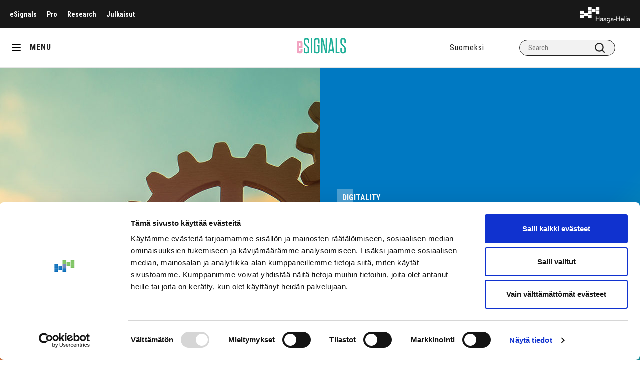

--- FILE ---
content_type: text/html; charset=UTF-8
request_url: https://esignals.fi/en/category-en/digitality-category-en/education-digitalization-in-ghana-and-in-finland/
body_size: 10878
content:
<!doctype html>
<html lang="en-GB">
<head>
	<!-- Google Tag Manager -->
	<script>(function(w,d,s,l,i){w[l]=w[l]||[];w[l].push({'gtm.start':
                new Date().getTime(),event:'gtm.js'});var f=d.getElementsByTagName(s)[0],
            j=d.createElement(s),dl=l!='dataLayer'?'&l='+l:'';j.async=true;j.src=
            'https://www.googletagmanager.com/gtm.js?id='+i+dl;f.parentNode.insertBefore(j,f);
        })(window,document,'script','dataLayer','GTM-KKBP568');</script>
	<!-- End Google Tag Manager -->
	<meta charset="utf-8">
	<meta http-equiv="x-ua-compatible" content="ie=edge">
	<meta name="viewport" content="width=device-width, initial-scale=1">
	<meta name="viewport" content="width=device-width, initial-scale=1, minimum-scale=1, maximum-scale=1">

	
<script id='polyfills' data-polyfill='https://esignals.fi/wp-content/themes/esignals/dist/scripts/polyfills-3dcdca63b7e193625ed6.js'>(function(){var e=document.getElementById("polyfills").dataset.polyfill;var t=true;try{eval("async function() {}")}catch(e){t=false}if(t){return}var a=document.createElement("script");a.src=e;a.type="text/javascript";a.async=false;document.getElementsByTagName("script")[0].parentNode.appendChild(a)})();
</script>
<script>(()=> {const publicToken = "pR7DmMoD9:eu-north-1";/* global publicToken */
const originalFetch = window.fetch;

/**
 * fetch() wrapper to convert legacy Valu Search multi-search2 requests to Findkit Search requests.
 * Just passes through all other requests.
 */
async function findkitPatchedFetch(originalUrl, options) {
    if (typeof originalUrl !== "string" || originalUrl.startsWith("/")) {
        return originalFetch.call(this, originalUrl, options);
    }

    let url;
    try {
        url = new URL(originalUrl);
    } catch {
        return originalFetch.call(this, originalUrl, options);
    }

    if (
        url.hostname !== "api.search.valu.pro" ||
        !url.pathname.endsWith("/multi-search2")
    ) {
        return originalFetch.call(this, originalUrl, options);
    }

    const searchQueryData = JSON.parse(url.searchParams.get("data"));

    for (const group of searchQueryData.groups) {
        if (group.size === undefined) {
            group.size = searchQueryData.size;
        }

        if (group.from === undefined) {
            group.from = searchQueryData.from;
        }
    }

    delete searchQueryData.size;
    delete searchQueryData.from;

    const res = await originalFetch(
        `https://search.findkit.com/c/${publicToken}/search?p=${publicToken}`,
        {
            method: "POST",
            headers: {
                "content-type": "text/plain",
            },
            mode: "cors",
            credentials: "omit",
            body: JSON.stringify(searchQueryData),
        },
    );

    const responseData = await res.json();

    return new Response(JSON.stringify(responseData.groups), {
        headers: {
            "content-type": "application/json",
        },
    });
}

findkitPatchedFetch.originalFetch = originalFetch;
window.fetch = findkitPatchedFetch;
})();</script>	<meta name='robots' content='index, follow, max-image-preview:large, max-snippet:-1, max-video-preview:-1' />
	<style>img:is([sizes="auto" i], [sizes^="auto," i]) { contain-intrinsic-size: 3000px 1500px }</style>
	
	<!-- This site is optimized with the Yoast SEO plugin v26.7 - https://yoast.com/wordpress/plugins/seo/ -->
	<title>Education digitalization in Ghana — and in Finland - Haaga-Helia eSignals</title>
	<meta name="description" content="Representatives from Haaga-Helia and the education software company Eduix Ltd, visited Ghana in September 2022 to promote digitalization of education." />
	<link rel="canonical" href="https://esignals.fi/en/category-en/digitality-category-en/education-digitalization-in-ghana-and-in-finland/" />
	<meta property="og:locale" content="en_GB" />
	<meta property="og:type" content="article" />
	<meta property="og:title" content="Education digitalization in Ghana — and in Finland - Haaga-Helia eSignals" />
	<meta property="og:description" content="Representatives from Haaga-Helia and the education software company Eduix Ltd, visited Ghana in September 2022 to promote digitalization of education." />
	<meta property="og:url" content="https://esignals.fi/en/category-en/digitality-category-en/education-digitalization-in-ghana-and-in-finland/" />
	<meta property="og:site_name" content="Haaga-Helia eSignals" />
	<meta property="article:published_time" content="2022-10-13T05:18:11+00:00" />
	<meta property="article:modified_time" content="2022-10-13T05:18:12+00:00" />
	<meta property="og:image" content="https://esignals.fi/wp-content/uploads/2022/06/ryhmadynamiikka_some.jpg" />
	<meta property="og:image:width" content="1200" />
	<meta property="og:image:height" content="675" />
	<meta property="og:image:type" content="image/jpeg" />
	<meta name="author" content="mariannewegmuller" />
	<meta name="twitter:card" content="summary_large_image" />
	<meta name="twitter:image" content="https://esignals.fi/wp-content/uploads/2022/06/ryhmadynamiikka_some.jpg" />
	<script type="application/ld+json" class="yoast-schema-graph">{"@context":"https://schema.org","@graph":[{"@type":"Article","@id":"https://esignals.fi/en/category-en/digitality-category-en/education-digitalization-in-ghana-and-in-finland/#article","isPartOf":{"@id":"https://esignals.fi/en/category-en/digitality-category-en/education-digitalization-in-ghana-and-in-finland/"},"author":{"name":"mariannewegmuller","@id":"https://esignals.fi/en/#/schema/person/7098483738b6370e67fb7ecf4d05d032"},"headline":"Education digitalization in Ghana — and in Finland","datePublished":"2022-10-13T05:18:11+00:00","dateModified":"2022-10-13T05:18:12+00:00","mainEntityOfPage":{"@id":"https://esignals.fi/en/category-en/digitality-category-en/education-digitalization-in-ghana-and-in-finland/"},"wordCount":561,"image":{"@id":"https://esignals.fi/en/category-en/digitality-category-en/education-digitalization-in-ghana-and-in-finland/#primaryimage"},"thumbnailUrl":"https://esignals.fi/wp-content/uploads/2022/10/img_5005-1024x683.jpg","keywords":["digitalization","education processes","Ghana","universities"],"articleSection":["Digitality","Education","R&amp;D"],"inLanguage":"en-GB"},{"@type":"WebPage","@id":"https://esignals.fi/en/category-en/digitality-category-en/education-digitalization-in-ghana-and-in-finland/","url":"https://esignals.fi/en/category-en/digitality-category-en/education-digitalization-in-ghana-and-in-finland/","name":"Education digitalization in Ghana — and in Finland - Haaga-Helia eSignals","isPartOf":{"@id":"https://esignals.fi/en/#website"},"primaryImageOfPage":{"@id":"https://esignals.fi/en/category-en/digitality-category-en/education-digitalization-in-ghana-and-in-finland/#primaryimage"},"image":{"@id":"https://esignals.fi/en/category-en/digitality-category-en/education-digitalization-in-ghana-and-in-finland/#primaryimage"},"thumbnailUrl":"https://esignals.fi/wp-content/uploads/2022/10/img_5005-1024x683.jpg","datePublished":"2022-10-13T05:18:11+00:00","dateModified":"2022-10-13T05:18:12+00:00","description":"Representatives from Haaga-Helia and the education software company Eduix Ltd, visited Ghana in September 2022 to promote digitalization of education.","breadcrumb":{"@id":"https://esignals.fi/en/category-en/digitality-category-en/education-digitalization-in-ghana-and-in-finland/#breadcrumb"},"inLanguage":"en-GB","potentialAction":[{"@type":"ReadAction","target":["https://esignals.fi/en/category-en/digitality-category-en/education-digitalization-in-ghana-and-in-finland/"]}]},{"@type":"ImageObject","inLanguage":"en-GB","@id":"https://esignals.fi/en/category-en/digitality-category-en/education-digitalization-in-ghana-and-in-finland/#primaryimage","url":"https://esignals.fi/wp-content/uploads/2022/10/img_5005-1024x683.jpg","contentUrl":"https://esignals.fi/wp-content/uploads/2022/10/img_5005-1024x683.jpg"},{"@type":"BreadcrumbList","@id":"https://esignals.fi/en/category-en/digitality-category-en/education-digitalization-in-ghana-and-in-finland/#breadcrumb","itemListElement":[{"@type":"ListItem","position":1,"name":"Home","item":"https://esignals.fi/en/"},{"@type":"ListItem","position":2,"name":"Education digitalization in Ghana — and in Finland"}]},{"@type":"WebSite","@id":"https://esignals.fi/en/#website","url":"https://esignals.fi/en/","name":"Haaga-Helia eSignals","description":"","potentialAction":[{"@type":"SearchAction","target":{"@type":"EntryPoint","urlTemplate":"https://esignals.fi/en/?s={search_term_string}"},"query-input":{"@type":"PropertyValueSpecification","valueRequired":true,"valueName":"search_term_string"}}],"inLanguage":"en-GB"}]}</script>
	<!-- / Yoast SEO plugin. -->


<link rel='dns-prefetch' href='//cdn.search.valu.pro' />
<link rel='dns-prefetch' href='//fonts.googleapis.com' />
<link rel='stylesheet' id='wp-block-library-css' href='https://esignals.fi/wp-includes/css/dist/block-library/style.min.css?ver=5df50552b628438be13291f5728feb72' type='text/css' media='all' />
<style id='wp-block-library-inline-css' type='text/css'>

		.wp-block-pullquote {
			padding: 3em 0 !important;

			blockquote {
				margin: 0 0 1rem !important;
			}
		}

		.wp-block-quote {
			cite {
				display: inline;
			}
		}
</style>
<style id='global-styles-inline-css' type='text/css'>
:root{--wp--preset--aspect-ratio--square: 1;--wp--preset--aspect-ratio--4-3: 4/3;--wp--preset--aspect-ratio--3-4: 3/4;--wp--preset--aspect-ratio--3-2: 3/2;--wp--preset--aspect-ratio--2-3: 2/3;--wp--preset--aspect-ratio--16-9: 16/9;--wp--preset--aspect-ratio--9-16: 9/16;--wp--preset--color--black: #000000;--wp--preset--color--cyan-bluish-gray: #abb8c3;--wp--preset--color--white: #ffffff;--wp--preset--color--pale-pink: #f78da7;--wp--preset--color--vivid-red: #cf2e2e;--wp--preset--color--luminous-vivid-orange: #ff6900;--wp--preset--color--luminous-vivid-amber: #fcb900;--wp--preset--color--light-green-cyan: #7bdcb5;--wp--preset--color--vivid-green-cyan: #00d084;--wp--preset--color--pale-cyan-blue: #8ed1fc;--wp--preset--color--vivid-cyan-blue: #0693e3;--wp--preset--color--vivid-purple: #9b51e0;--wp--preset--gradient--vivid-cyan-blue-to-vivid-purple: linear-gradient(135deg,rgba(6,147,227,1) 0%,rgb(155,81,224) 100%);--wp--preset--gradient--light-green-cyan-to-vivid-green-cyan: linear-gradient(135deg,rgb(122,220,180) 0%,rgb(0,208,130) 100%);--wp--preset--gradient--luminous-vivid-amber-to-luminous-vivid-orange: linear-gradient(135deg,rgba(252,185,0,1) 0%,rgba(255,105,0,1) 100%);--wp--preset--gradient--luminous-vivid-orange-to-vivid-red: linear-gradient(135deg,rgba(255,105,0,1) 0%,rgb(207,46,46) 100%);--wp--preset--gradient--very-light-gray-to-cyan-bluish-gray: linear-gradient(135deg,rgb(238,238,238) 0%,rgb(169,184,195) 100%);--wp--preset--gradient--cool-to-warm-spectrum: linear-gradient(135deg,rgb(74,234,220) 0%,rgb(151,120,209) 20%,rgb(207,42,186) 40%,rgb(238,44,130) 60%,rgb(251,105,98) 80%,rgb(254,248,76) 100%);--wp--preset--gradient--blush-light-purple: linear-gradient(135deg,rgb(255,206,236) 0%,rgb(152,150,240) 100%);--wp--preset--gradient--blush-bordeaux: linear-gradient(135deg,rgb(254,205,165) 0%,rgb(254,45,45) 50%,rgb(107,0,62) 100%);--wp--preset--gradient--luminous-dusk: linear-gradient(135deg,rgb(255,203,112) 0%,rgb(199,81,192) 50%,rgb(65,88,208) 100%);--wp--preset--gradient--pale-ocean: linear-gradient(135deg,rgb(255,245,203) 0%,rgb(182,227,212) 50%,rgb(51,167,181) 100%);--wp--preset--gradient--electric-grass: linear-gradient(135deg,rgb(202,248,128) 0%,rgb(113,206,126) 100%);--wp--preset--gradient--midnight: linear-gradient(135deg,rgb(2,3,129) 0%,rgb(40,116,252) 100%);--wp--preset--font-size--small: 13px;--wp--preset--font-size--medium: 20px;--wp--preset--font-size--large: 36px;--wp--preset--font-size--x-large: 42px;--wp--preset--spacing--20: 0.44rem;--wp--preset--spacing--30: 0.67rem;--wp--preset--spacing--40: 1rem;--wp--preset--spacing--50: 1.5rem;--wp--preset--spacing--60: 2.25rem;--wp--preset--spacing--70: 3.38rem;--wp--preset--spacing--80: 5.06rem;--wp--preset--shadow--natural: 6px 6px 9px rgba(0, 0, 0, 0.2);--wp--preset--shadow--deep: 12px 12px 50px rgba(0, 0, 0, 0.4);--wp--preset--shadow--sharp: 6px 6px 0px rgba(0, 0, 0, 0.2);--wp--preset--shadow--outlined: 6px 6px 0px -3px rgba(255, 255, 255, 1), 6px 6px rgba(0, 0, 0, 1);--wp--preset--shadow--crisp: 6px 6px 0px rgba(0, 0, 0, 1);}:where(.is-layout-flex){gap: 0.5em;}:where(.is-layout-grid){gap: 0.5em;}body .is-layout-flex{display: flex;}.is-layout-flex{flex-wrap: wrap;align-items: center;}.is-layout-flex > :is(*, div){margin: 0;}body .is-layout-grid{display: grid;}.is-layout-grid > :is(*, div){margin: 0;}:where(.wp-block-columns.is-layout-flex){gap: 2em;}:where(.wp-block-columns.is-layout-grid){gap: 2em;}:where(.wp-block-post-template.is-layout-flex){gap: 1.25em;}:where(.wp-block-post-template.is-layout-grid){gap: 1.25em;}.has-black-color{color: var(--wp--preset--color--black) !important;}.has-cyan-bluish-gray-color{color: var(--wp--preset--color--cyan-bluish-gray) !important;}.has-white-color{color: var(--wp--preset--color--white) !important;}.has-pale-pink-color{color: var(--wp--preset--color--pale-pink) !important;}.has-vivid-red-color{color: var(--wp--preset--color--vivid-red) !important;}.has-luminous-vivid-orange-color{color: var(--wp--preset--color--luminous-vivid-orange) !important;}.has-luminous-vivid-amber-color{color: var(--wp--preset--color--luminous-vivid-amber) !important;}.has-light-green-cyan-color{color: var(--wp--preset--color--light-green-cyan) !important;}.has-vivid-green-cyan-color{color: var(--wp--preset--color--vivid-green-cyan) !important;}.has-pale-cyan-blue-color{color: var(--wp--preset--color--pale-cyan-blue) !important;}.has-vivid-cyan-blue-color{color: var(--wp--preset--color--vivid-cyan-blue) !important;}.has-vivid-purple-color{color: var(--wp--preset--color--vivid-purple) !important;}.has-black-background-color{background-color: var(--wp--preset--color--black) !important;}.has-cyan-bluish-gray-background-color{background-color: var(--wp--preset--color--cyan-bluish-gray) !important;}.has-white-background-color{background-color: var(--wp--preset--color--white) !important;}.has-pale-pink-background-color{background-color: var(--wp--preset--color--pale-pink) !important;}.has-vivid-red-background-color{background-color: var(--wp--preset--color--vivid-red) !important;}.has-luminous-vivid-orange-background-color{background-color: var(--wp--preset--color--luminous-vivid-orange) !important;}.has-luminous-vivid-amber-background-color{background-color: var(--wp--preset--color--luminous-vivid-amber) !important;}.has-light-green-cyan-background-color{background-color: var(--wp--preset--color--light-green-cyan) !important;}.has-vivid-green-cyan-background-color{background-color: var(--wp--preset--color--vivid-green-cyan) !important;}.has-pale-cyan-blue-background-color{background-color: var(--wp--preset--color--pale-cyan-blue) !important;}.has-vivid-cyan-blue-background-color{background-color: var(--wp--preset--color--vivid-cyan-blue) !important;}.has-vivid-purple-background-color{background-color: var(--wp--preset--color--vivid-purple) !important;}.has-black-border-color{border-color: var(--wp--preset--color--black) !important;}.has-cyan-bluish-gray-border-color{border-color: var(--wp--preset--color--cyan-bluish-gray) !important;}.has-white-border-color{border-color: var(--wp--preset--color--white) !important;}.has-pale-pink-border-color{border-color: var(--wp--preset--color--pale-pink) !important;}.has-vivid-red-border-color{border-color: var(--wp--preset--color--vivid-red) !important;}.has-luminous-vivid-orange-border-color{border-color: var(--wp--preset--color--luminous-vivid-orange) !important;}.has-luminous-vivid-amber-border-color{border-color: var(--wp--preset--color--luminous-vivid-amber) !important;}.has-light-green-cyan-border-color{border-color: var(--wp--preset--color--light-green-cyan) !important;}.has-vivid-green-cyan-border-color{border-color: var(--wp--preset--color--vivid-green-cyan) !important;}.has-pale-cyan-blue-border-color{border-color: var(--wp--preset--color--pale-cyan-blue) !important;}.has-vivid-cyan-blue-border-color{border-color: var(--wp--preset--color--vivid-cyan-blue) !important;}.has-vivid-purple-border-color{border-color: var(--wp--preset--color--vivid-purple) !important;}.has-vivid-cyan-blue-to-vivid-purple-gradient-background{background: var(--wp--preset--gradient--vivid-cyan-blue-to-vivid-purple) !important;}.has-light-green-cyan-to-vivid-green-cyan-gradient-background{background: var(--wp--preset--gradient--light-green-cyan-to-vivid-green-cyan) !important;}.has-luminous-vivid-amber-to-luminous-vivid-orange-gradient-background{background: var(--wp--preset--gradient--luminous-vivid-amber-to-luminous-vivid-orange) !important;}.has-luminous-vivid-orange-to-vivid-red-gradient-background{background: var(--wp--preset--gradient--luminous-vivid-orange-to-vivid-red) !important;}.has-very-light-gray-to-cyan-bluish-gray-gradient-background{background: var(--wp--preset--gradient--very-light-gray-to-cyan-bluish-gray) !important;}.has-cool-to-warm-spectrum-gradient-background{background: var(--wp--preset--gradient--cool-to-warm-spectrum) !important;}.has-blush-light-purple-gradient-background{background: var(--wp--preset--gradient--blush-light-purple) !important;}.has-blush-bordeaux-gradient-background{background: var(--wp--preset--gradient--blush-bordeaux) !important;}.has-luminous-dusk-gradient-background{background: var(--wp--preset--gradient--luminous-dusk) !important;}.has-pale-ocean-gradient-background{background: var(--wp--preset--gradient--pale-ocean) !important;}.has-electric-grass-gradient-background{background: var(--wp--preset--gradient--electric-grass) !important;}.has-midnight-gradient-background{background: var(--wp--preset--gradient--midnight) !important;}.has-small-font-size{font-size: var(--wp--preset--font-size--small) !important;}.has-medium-font-size{font-size: var(--wp--preset--font-size--medium) !important;}.has-large-font-size{font-size: var(--wp--preset--font-size--large) !important;}.has-x-large-font-size{font-size: var(--wp--preset--font-size--x-large) !important;}
:where(.wp-block-post-template.is-layout-flex){gap: 1.25em;}:where(.wp-block-post-template.is-layout-grid){gap: 1.25em;}
:where(.wp-block-columns.is-layout-flex){gap: 2em;}:where(.wp-block-columns.is-layout-grid){gap: 2em;}
:root :where(.wp-block-pullquote){font-size: 1.5em;line-height: 1.6;}
</style>
<link rel='stylesheet' id='styles/main-css' href='https://esignals.fi/wp-content/themes/esignals/dist/styles/main.css?ver=e38790c666863d26667833f73f467f28' type='text/css' media='all' />
<link rel='stylesheet' id='fonts-roboto-css' href='//fonts.googleapis.com/css?family=Roboto+Condensed%3A300%2C300i%2C400%2C400i%2C700%2C700i&#038;display=swap&#038;ver=5df50552b628438be13291f5728feb72' type='text/css' media='all' />
<link rel='stylesheet' id='fonts-heebo-css' href='//fonts.googleapis.com/css?family=Heebo%3A300%2C400%2C500%2C700%2C900&#038;display=swap&#038;ver=5df50552b628438be13291f5728feb72' type='text/css' media='all' />
<script type='text/javascript' src="https://esignals.fi/wp-includes/js/jquery/jquery.min.js?ver=a163a9421247dbe0ea41dcf82e8d3792" id="jquery-core-js"></script>
<script type='text/javascript' src="https://esignals.fi/wp-includes/js/jquery/jquery-migrate.min.js?ver=fec05f606eddc47b6a8e7dc92d894895" id="jquery-migrate-js"></script>
<link rel='shortlink' href='https://esignals.fi/?p=26526' />
<link rel="alternate" title="oEmbed (JSON)" type="application/json+oembed" href="https://esignals.fi/wp-json/oembed/1.0/embed?url=https%3A%2F%2Fesignals.fi%2Fen%2Fcategory-en%2Fdigitality-category-en%2Feducation-digitalization-in-ghana-and-in-finland%2F&#038;lang=en" />
<link rel="alternate" title="oEmbed (XML)" type="text/xml+oembed" href="https://esignals.fi/wp-json/oembed/1.0/embed?url=https%3A%2F%2Fesignals.fi%2Fen%2Fcategory-en%2Fdigitality-category-en%2Feducation-digitalization-in-ghana-and-in-finland%2F&#038;format=xml&#038;lang=en" />
		<script async
				src="https://www.googletagmanager.com/gtag/js?id=G-P6LCNK84BG"></script>
		<script>
			window.dataLayer = window.dataLayer || [];

			function gtag() {
				dataLayer.push(arguments);
			}

						gtag('js', new Date());
			gtag('config', 'G-P6LCNK84BG', {
				send_page_view: true
			});
					</script>
		<link rel="apple-touch-icon" sizes="180x180" href="https://esignals.fi/wp-content/themes/esignals/dist/images/favicons/favicon-esignals-180.png">
<link rel="icon" type="image/png" sizes="32x32" href="https://esignals.fi/wp-content/themes/esignals/dist/images/favicons/favicon-esignals-32.png">
<link rel="icon" type="image/png" sizes="16x16" href="https://esignals.fi/wp-content/themes/esignals/dist/images/favicons/favicon-esignals-16.png">
<link rel="manifest" href="https://esignals.fi/wp-content/themes/esignals/dist/images/favicons/site.webmanifest">
<link rel="mask-icon" href="https://esignals.fi/wp-content/themes/esignals/dist/images/favicons/safari-pinned-tab.svg" color="#3891aa">
<link rel="shortcut icon" href="https://esignals.fi/wp-content/themes/esignals/dist/images/favicons/favicon.ico">
<meta name="msapplication-TileColor" content="#f8fbfb">
<meta name="theme-color" content="#ffffff">
<meta name="msapplication-config" content="https://esignals.fi/wp-content/themes/esignals/dist/images/favicons/browserconfig.xml">
	<script>new function (url) {
			function kw() {
				var e = document.getElementsByTagName('meta');
				for (var i in e) {
					if (typeof e[i].name != 'undefined' && e[i].name == 'keywords' && typeof e[i].content != 'undefined') return e[i].content;
				}
				return null;
			}

			function getTrackingCookie() {
				var regexResult = document.cookie.match('(^|;)\\s*liana_t\\s*=\\s*([^;]+)');
				return regexResult ? regexResult.pop() : '';
			}

			var or = window.location.origin + window.location.pathname;
			var ep = {'kw': encodeURIComponent(kw()), 'href': encodeURIComponent(or), 'liana_t': encodeURIComponent(getTrackingCookie())};
			var s = document.createElement('script');
			s.src = url;
			var helper = function () {
				var c = CEMClass().setUrl(url);
				for (var i in ep) {
					c.setStaticParam(i, ep[i]);
				}
			};
			var first = true;
			for (var i in ep) {
				s.src = s.src + (first ? '?' : '&') + i + '=' + encodeURIComponent(ep[i]);
				first = false;
			}
			s.onreadystatechange = function () {
				if (this.readyState == 'complete') helper();
			};
			s.onload = helper;
			document.getElementsByTagName('head')[0].appendChild(s);
		}('https://t3.lianacem.com/t/5e5cf5d331ab2/js');</script>
	</head>
<body id="esignals"class="wp-singular post-template-default single single-post postid-26526 single-format-standard wp-theme-esignals">
<!--[if IE]>
<div class="alert alert-warning">
	You are using an &lt;strong&gt;outdated&lt;/strong&gt; browser. Please &lt;a href=&quot;http://browsehappy.com/&quot;&gt;upgrade your browser&lt;/a&gt; to improve your experience.</div>
<![endif]-->
<div class="wrapper" xmlns="http://www.w3.org/1999/html">
	<div id="header-up" class="header-up black">
				<div class="mob-selected">
			<a class="menu-up-lvl-1__link" href="javascript:void(0)"></a>
		</div>
		<nav class="top-nav">
			<ul id="menu-ylavalikko-en" class="menu-up"><li class="menu-up-lvl-1__item "><a class="menu-up-lvl-1__link"  href="https://esignals.fi/en/">eSignals</a></li>
<li class="menu-up-lvl-1__item "><a class="menu-up-lvl-1__link"  href="https://esignals.fi/pro/en/">Pro</a></li>
<li class="menu-up-lvl-1__item "><a class="menu-up-lvl-1__link"  href="https://esignals.fi/research/en/home/">Research</a></li>
<li class="menu-up-lvl-1__item "><a class="menu-up-lvl-1__link"  href="https://julkaisut.haaga-helia.fi/">Julkaisut</a></li>
</ul>		</nav>
		<a class="skip-to-content-link" href="#content" tabindex="1">Siirry sisältöön</a>
		<a href="https://esignals.fi/en" class="header-logo" alt="Haaga-Helia logo"></a>
	</div>
	<header class="header" role="banner" id="header">
		<div class="hamburger-oma" title="Valikko">
			<div id="nav-icon" class="nav-icon">
				<span></span>
				<span></span>
				<span></span>
			</div>
		</div>
		<div class="menu-slug">MENU</div>
		<a href="https://esignals.fi/en" class="logo"
		   alt="eSingles logo"></a>
		<div class="search-div top-header">
			<ul class="lang-menu"><li class="lang-fi"><a href="https://esignals.fi/">Suomeksi</a></li></ul>			
<div class="search-form">
	<label class="sr-only">Search</label>

	<input type="text" id="valu-search-input" value=""
	       class="search-form__field" placeholder="Search"
	       aria-label="Search">

	<button class="search-form__submit" id="valu-search-submit"
	        aria-label="Search"><svg xmlns="http://www.w3.org/2000/svg" viewBox="0 0 18 18"><path fill="#212121" d="M8 2a6 6 0 110 12A6 6 0 018 2zm6.31 10.9A7.92 7.92 0 0016 8a8 8 0 10-8 8 7.92 7.92 0 004.9-1.69l3.39 3.4a1 1 0 001.42 0 1 1 0 000-1.42z" opacity="1"/></svg></button>
</div>
		</div>
	</header>
	<nav id="main-nav" class="main-nav">
		<ul id="menu-paavalikko-en" class="main_menu"><li class="main_menu-lvl-1__item  current-post-ancestor"><a class="main_menu-lvl-1__link"  href="https://esignals.fi/en/kategoriat/category-en/">Category</a>


<ul class="main_menu-lvl-2 main_menu-lvl">
	<li class="main_menu-lvl-2__item "><a class="main_menu-lvl-2__link"  href="https://esignals.fi/en/kategoriat/category-en/business/">Business</a></li>
	<li class="main_menu-lvl-2__item  current-post-ancestor current-post-parent"><a class="main_menu-lvl-2__link"  href="https://esignals.fi/en/kategoriat/category-en/digitality-category-en/">Digitality</a></li>
	<li class="main_menu-lvl-2__item "><a class="main_menu-lvl-2__link"  href="https://esignals.fi/en/kategoriat/category-en/entrepreneurship/">Entrepreneurship</a></li>
	<li class="main_menu-lvl-2__item "><a class="main_menu-lvl-2__link"  href="https://esignals.fi/en/kategoriat/category-en/experience-economy/">Experience Economy</a></li>
	<li class="main_menu-lvl-2__item "><a class="main_menu-lvl-2__link"  href="https://esignals.fi/en/kategoriat/category-en/export-of-education/">Export of Education</a></li>
	<li class="main_menu-lvl-2__item "><a class="main_menu-lvl-2__link"  href="https://esignals.fi/en/kategoriat/category-en/pedagogy-category-en/">Pedagogy</a></li>
	<li class="main_menu-lvl-2__item  current-post-ancestor current-post-parent"><a class="main_menu-lvl-2__link"  href="https://esignals.fi/en/kategoriat/category-en/r-d/">R&amp;D</a></li>
	<li class="main_menu-lvl-2__item "><a class="main_menu-lvl-2__link"  href="https://esignals.fi/en/kategoriat/category-en/travel/">Travel</a></li>
	<li class="main_menu-lvl-2__item "><a class="main_menu-lvl-2__link"  href="https://esignals.fi/en/kategoriat/category-en/sustainability/">Sustainability</a></li>
</ul>
</li>
<li class="main_menu-lvl-1__item "><a class="main_menu-lvl-1__link"  href="https://esignals.fi/en/front-page/about-esignals/">About eSignals</a>


<ul class="main_menu-lvl-2 main_menu-lvl">
	<li class="main_menu-lvl-2__item "><a class="main_menu-lvl-2__link"  href="https://esignals.fi/en/instructions-for-authors/">Instructions for authors</a></li>
</ul>
</li>
<li class="main_menu-lvl-1__item "><a class="main_menu-lvl-1__link"  href="https://esignals.fi/en/themes/">Themes</a></li>
<li class="main_menu-lvl-1__item "><a class="main_menu-lvl-1__link"  href="https://esignals.fi/en/kategoriat/global-signals/">Global Signals</a></li>
</ul>		<div class="div-mob"><ul class="lang-menu"><li class="lang-fi"><a href="https://esignals.fi/">Suomeksi</a></li></ul></div>
	</nav>
	<div class="overlow"></div><progress value="0" id="reading-progress" class="reading-progress">
	<div class="progress-container">
		<span class="progress-bar"></span>
	</div>
</progress>

	<div class="thema-blue">
			<div class="full flex hero">
		<div class="col-2-2" style="background: url(https://esignals.fi/wp-content/uploads/2022/06/ryhmadynamiikka-1920x800.jpg) no-repeat center center; background-size: cover"></div>
		<div class="col-2-2 col-2-1-text">
			<div>
								<div class="cat">Digitality</div>
				<div class="title">Education digitalization in Ghana — and in Finland</div>
				<p>We visited Ghana as a part of the Education digitalization transformation (Eduditra) project, that aims to find effective ways to conduct education digital transformation, especially in developing economies.</p>
							</div>
			<a href="javascript:void(0)" class="arrow"></a>
		</div>
	</div>
	<div class="full white">
		<div class="row padding">
			<div class="col-9-1 pad-bot">
							</div>
			<div class="col-7-1" id="content-page">
								<div class="div-mob">
					<h3 class="authors-title">Authors:</h3>
					<div class="full-line blue-line"></div>
						<div class="box-author">
												<div class="author-info">
					<a href="https://esignals.fi/kirjoittaja/altti-lagstedt/"
					   class="author ">
						<div class="face"  style="background: url(https://esignals.fi/wp-content/uploads/2019/03/alttilagstedt-88x88.jpg) no-repeat center center; background-size: cover; "></div>
						<div class="face-name">Altti Lagstedt</div>
					</a>
											<div class="author-info__short-text">
							<p>yliopettaja<br />
Haaga-Helia ammattikorkeakoulu</p>
						</div>
									</div>
							
	</div>
				</div>
															<article class="post-26526 post type-post status-publish format-standard hentry category-digitality-category-en category-education category-r-d tag-digitalization tag-education-processes tag-ghana tag-universities">
							<div class="single-title">
								Published								: 13.10.2022</div>
							<div class="single-content">
								
<p>Representatives from Haaga-Helia and the education software company <a href="https://eduix.com/" target="_blank" rel="noreferrer noopener">Eduix Ltd</a>, visited Ghana in September 2022 to promote digitalization of education.  </p>



<p>The purpose of the visit was to make a supportive intervention in two universities Ghana Institute of Journalism (GIJ) and University of Ghana (UG)), and to collect data about their education digitalization trials done so far. We also met representatives of three other universities, Ghana Institute of Management and Public Administration (GIMPA), Knutsford University College, Klintaps College of Health and Allied Sciences, as well as Vice Chancellors Ghana and Ghana Digital Centres ltd.</p>



<p>During the trip, we gave several short lectures about digitalization and especially thesis process digitalization, which is one of the main topics of the project. In addition, our programme included workshops and focus group meetings, as well as individual interviews. </p>



<figure class="wp-block-image size-large is-resized"><img fetchpriority="high" decoding="async" src="https://esignals.fi/wp-content/uploads/2022/10/img_5005-1024x683.jpg" alt="" class="wp-image-26529" width="512" height="342" srcset="https://esignals.fi/wp-content/uploads/2022/10/img_5005-1024x683.jpg 1024w, https://esignals.fi/wp-content/uploads/2022/10/img_5005-300x200.jpg 300w, https://esignals.fi/wp-content/uploads/2022/10/img_5005-768x512.jpg 768w, https://esignals.fi/wp-content/uploads/2022/10/img_5005-1536x1024.jpg 1536w, https://esignals.fi/wp-content/uploads/2022/10/img_5005-2048x1365.jpg 2048w, https://esignals.fi/wp-content/uploads/2022/10/img_5005-308x205.jpg 308w, https://esignals.fi/wp-content/uploads/2022/10/img_5005-648x432.jpg 648w" sizes="(max-width: 512px) 100vw, 512px" /></figure>



<h2 class="wp-block-heading">The universities in Ghana are on a good path with a promising attitude</h2>



<p>What is remarkable for all these meetings and sessions was the clearly positive attitude towards education digitalization. The information gathered from focus group sessions and interviews show, that there clearly is a readiness for education digital transformation. </p>



<p>Some lecturers have already developed their own practices to get help in digitalizing the thesis process. For example emails, WhatsApp, Turnitin and several spreadsheets and other documents were used to minimize the manual, paper and pen based activities. However, the competence and enthusiasm of individual people does not yet produce uniform practices or meaningful data for the organization to use in tracing, steering and decision-making. </p>



<p>During digitalization, the processes should be harmonized and improved. Also, reliable and usable data should be collected for decision-making, and all user groups need helpful and easy to use tools for coping with their tasks and responsibilities. Good software is not enough, the process improvements and change management must be taken care of as well.</p>



<figure class="wp-block-image size-large is-resized"><img decoding="async" src="https://esignals.fi/wp-content/uploads/2022/10/img_4933-1024x683.jpg" alt="" class="wp-image-26531" width="512" height="342" srcset="https://esignals.fi/wp-content/uploads/2022/10/img_4933-1024x683.jpg 1024w, https://esignals.fi/wp-content/uploads/2022/10/img_4933-300x200.jpg 300w, https://esignals.fi/wp-content/uploads/2022/10/img_4933-768x512.jpg 768w, https://esignals.fi/wp-content/uploads/2022/10/img_4933-1536x1024.jpg 1536w, https://esignals.fi/wp-content/uploads/2022/10/img_4933-2048x1365.jpg 2048w, https://esignals.fi/wp-content/uploads/2022/10/img_4933-308x205.jpg 308w, https://esignals.fi/wp-content/uploads/2022/10/img_4933-648x432.jpg 648w" sizes="(max-width: 512px) 100vw, 512px" /></figure>



<h2 class="wp-block-heading">Not that long ago, we in Finland were at the same starting point</h2>



<p>How does all this relate to Finland? When I started as a thesis coordinator several years ago in Haaga-Helia, we were exactly in the same situation with thesis process management and supervising as the universities in Ghana. </p>



<p>Some supervisors had their own spreadsheets, some utilized Moodle or even Facebook, and too many activities were purely done on paper. I had all students&#8217; topic proposals as paper versions in several physical folders (one per year), and no-one had proper means to follow what was really happening with the thesis projects. </p>



<p>Developing a helpful and easy to use tool (Wihi) took some time and making change happen took even more time. Now we have used Wihi since 2019. The thesis process is both harmonized and improved, reliable data is generated for decision making, and the tool is considered useful for all user groups.</p>



<p>However, although we have succeeded in digitalizing one education process, there is still more to do in education digitalization at Haaga-Helia. In 2020 we started to digitalize Haaga-Helia&#8217;s internship process. As always, developing the software is an easy part. Making change happen, overcoming all organizational barriers and breaking change resistance takes much more time.</p>



<p>Always before the start of a new digitization project, we are at the starting line, regardless of whether we are in Ghana or Finland or somewhere else. This is a fact good to keep in mind in all digitalization projects.</p>


<div id="gb-lift-box-block_130b913f8e9afb8787435148c1e26436" class="gb-lift-box gb-lift-box-block_130b913f8e9afb8787435148c1e26436 gb-lift-box--background-blue">
		<div class="gb-lift-box__bottom">
		<div class="gb-lift-box__content">
							<p>The visit to Ghana is a part of the Education digitalization transformation (Eduditra) project, that aims to find effective ways to conduct education digital transformation, especially in developing economies.</p>
					</div>
	</div>
</div>


<p>Main picture: www.shutterstock.com</p>
								<div class="share">
	<div>SHARE</div>
	<ul class="some">
		<li><a class="facebook"
		       href="https://www.facebook.com/sharer.php?u=https://esignals.fi/en/category-en/digitality-category-en/education-digitalization-in-ghana-and-in-finland/&t=Education digitalization in Ghana — and in Finland"
		       title="Share on Facebook"
		       target="_blank"></a></li>
		<li><a class="twitter x"
		       href="https://x.com/share?url=https://esignals.fi/en/category-en/digitality-category-en/education-digitalization-in-ghana-and-in-finland/&text=Education digitalization in Ghana — and in Finland"
		       title="Share on X"
		       target="_blank"></a>
		</li>
		<li><a class="link" class="b-social-share__item b-social-share__url"
		       title="Copy URL to clipboard">
				<div class="b-social-share__item b-social-share__url">
					<input type="hidden" id="b-social-share__current-url" class="b-social-share__current-url"
					       title="Current URL" name="current-url" value="https://esignals.fi/en/category-en/digitality-category-en/education-digitalization-in-ghana-and-in-finland/">
				</div>
			</a></li>

	</ul>
	<div
		class="b-social-share__copied-text">Copied to clipboard</div>


</div>								<div class="rns"></div>
								<script type="text/javascript">  (function () {
										window.rnsData = {
											apiKey: 'mfmjx8r6zt1lz7i1'
										};
										var s = document.createElement('script');
										s.src = 'https://cdn.reactandshare.com/plugin/rns.js';
										document.body.appendChild(s);
									}());
								</script>
							</div>
						</article>
												</div>
			<div class="col-4-1 padding-left">
				<div class="div-desctop">
					<h3 class="authors-title">Authors:</h3>
					<div class="full-line blue-line"></div>
						<div class="box-author">
												<div class="author-info">
					<a href="https://esignals.fi/kirjoittaja/altti-lagstedt/"
					   class="author ">
						<div class="face"  style="background: url(https://esignals.fi/wp-content/uploads/2019/03/alttilagstedt-88x88.jpg) no-repeat center center; background-size: cover; "></div>
						<div class="face-name">Altti Lagstedt</div>
					</a>
											<div class="author-info__short-text">
							<p>yliopettaja<br />
Haaga-Helia ammattikorkeakoulu</p>
						</div>
									</div>
							
	</div>
				</div>
												<div>
					<h3>Related:</h3>
					<div class="full-line blue-line"></div>
													<a class="article-small" href="https://esignals.fi/en/category-en/digitality-category-en/think-big-go-mobile-in-brazil/">
									<div class="col-5-1 small-article"
									     style="background: url(https://esignals.fi/wp-content/uploads/2016/12/mobile-learning-308x205.jpg) no-repeat center center; background-size: cover;"></div>
									<div class="col-8-1 small-article-content">
										<div
												class="cat-article">Education</div>
										<div
												class="title-article-small">Think Big, Go Mobile, In Brazil</div>
									</div>
								</a>
															<a class="article-small" href="https://esignals.fi/en/category-en/digitality-category-en/the-top-3-digital-marketing-trends-in-2017/">
									<div class="col-5-1 small-article"
									     style="background: url(https://esignals.fi/wp-content/uploads/2020/04/shutterstock_197729552-1-308x205.jpg) no-repeat center center; background-size: cover;"></div>
									<div class="col-8-1 small-article-content">
										<div
												class="cat-article">Digitality</div>
										<div
												class="title-article-small">The top 3 digital marketing trends in 2017</div>
									</div>
								</a>
															<a class="article-small" href="https://esignals.fi/en/category-en/digitality-category-en/imagineering-the-future-servicescapes/">
									<div class="col-5-1 small-article"
									     style="background: url(https://esignals.fi/wp-content/uploads/2021/02/pilvipalvelu-308x205.jpg) no-repeat center center; background-size: cover;"></div>
									<div class="col-8-1 small-article-content">
										<div
												class="cat-article">Digitality</div>
										<div
												class="title-article-small">Imagineering the Future Servicescapes*</div>
									</div>
								</a>
															<a class="article-small" href="https://esignals.fi/en/category-en/digitality-category-en/the-challenges-and-opportunities-of-user-experience-in-ar-based-applications/">
									<div class="col-5-1 small-article"
									     style="background: url(https://esignals.fi/wp-content/uploads/2018/03/VR_AR_esignals-308x205.jpg) no-repeat center center; background-size: cover;"></div>
									<div class="col-8-1 small-article-content">
										<div
												class="cat-article">R&amp;D</div>
										<div
												class="title-article-small">The challenges and opportunities of user experience in AR based applications</div>
									</div>
								</a>
															<a class="article-small" href="https://esignals.fi/en/category-en/digitality-category-en/making-three-parties-happy-in-a-software-project-course/">
									<div class="col-5-1 small-article"
									     style="background: url(https://esignals.fi/wp-content/uploads/2018/03/ota-yhteytta-308x205.jpg) no-repeat center center; background-size: cover;"></div>
									<div class="col-8-1 small-article-content">
										<div
												class="cat-article">Education</div>
										<div
												class="title-article-small">Making three parties happy in a software project course</div>
									</div>
								</a>
															<a class="article-small" href="https://esignals.fi/en/category-en/digitality-category-en/internet-addiction-new-challenges-for-educational-institutes-and-information-society-to-encounter/">
									<div class="col-5-1 small-article"
									     style="background: url(https://esignals.fi/wp-content/uploads/2020/06/mehto-308x205.jpg) no-repeat center center; background-size: cover;"></div>
									<div class="col-8-1 small-article-content">
										<div
												class="cat-article">R&amp;D</div>
										<div
												class="title-article-small">Internet addiction, new challenges for educational institutes and information society to encounter</div>
									</div>
								</a>
											</div>
							</div>
		</div>
	</div>
</div><footer class="footer">
	<div class="content">
		<div class="row">
			<a class="logo-footer" alt="Haaga-Helia logo" href="https://esignals.fi/en"></a>
			<div>
				<div class="col-3-1">
					<h3>eSignals</h3>
<p><strong>Publisher:</strong> Haaga-Helia University of Applied Sciences<br />
<strong>Editor in Chief:</strong> Ari Nevalainen <a href="mailto:ari.nevalainen@haaga-helia.fi" target="_blank" rel="noopener">ari.nevalainen@haaga-helia.fi</a><br />
<strong>ISSN:</strong> 2736-9021</p>
<p><strong>Contact:</strong><br />
<a href="mailto:julkaisut@haaga-helia.fi" target="_blank" rel="noopener">julkaisut@haaga-helia.fi</a><br />
<a href="https://www.haaga-helia.fi/fi" target="_blank" rel="noopener">www.haaga-helia.fi</a></p>
				</div>
				<div class="col-3-1">
					<p>This publication is licensed by CC BY-SA 4.0 -licence.</p>
				</div>
				<div class="col-3-1">
					<h3 class="footer__title">Social media</h3>
					<ul class="some">
														<li>
									<a href="https://www.facebook.com/HaagaHeliaAMK/"
									   class="facebook"></a>
								</li>
															<li>
									<a href="https://www.linkedin.com/company/28226/"
									   class="in"></a>
								</li>
															<li>
									<a href="https://www.instagram.com/haagahelia/"
									   class="inst"></a>
								</li>
															<li>
									<a href="https://www.youtube.com/user/HAAGAHELIAviestinta"
									   class="youtube"></a>
								</li>
															<li>
									<a href="mailto:julkaisut@haaga-helia.fi?subject=eSignals"
									   class="mail"></a>
								</li>
												</ul>
				</div>
			</div>
		</div>
	</div>
	<div class="copy">
		<div class="row">
					</div>
	</div>
</footer>
<script type="speculationrules">
{"prefetch":[{"source":"document","where":{"and":[{"href_matches":"\/*"},{"not":{"href_matches":["\/wp-*.php","\/wp-admin\/*","\/wp-content\/uploads\/*","\/wp-content\/*","\/wp-content\/plugins\/*","\/wp-content\/themes\/esignals\/*","\/*\\?(.+)"]}},{"not":{"selector_matches":"a[rel~=\"nofollow\"]"}},{"not":{"selector_matches":".no-prefetch, .no-prefetch a"}}]},"eagerness":"conservative"}]}
</script>
	<style>
		.wp-block-image img:not([style*='object-fit']) {
			height: auto !important;
		}
	</style>
		<script>
		console.log( "vlu production'server'B" );
	</script>
	<script type='text/javascript' src="https://esignals.fi/wp-content/themes/esignals/dist/scripts/main-f5c1845b028ce6d4f56b.js" id="webpack/main-js"></script>
<script type="text/javascript" src="https://cdn.search.valu.pro/esignals/loader.js" id="valu-search-loader-js"></script>
</div>
</div>
</body>
</html>

--- FILE ---
content_type: text/javascript; charset=utf-8
request_url: https://data.reactandshare.com/api/plugin/mfmjx8r6zt1lz7i1/?pd=1769014131628&cu=https%3A%2F%2Fesignals.fi%2Fen%2Fcategory-en%2Fdigitality-category-en%2Feducation-digitalization-in-ghana-and-in-finland%2F&callback=_mithril_4998425111336087_0
body_size: 25
content:
/**/ typeof _mithril_4998425111336087_0 === 'function' && _mithril_4998425111336087_0({"error":"account disabled"});